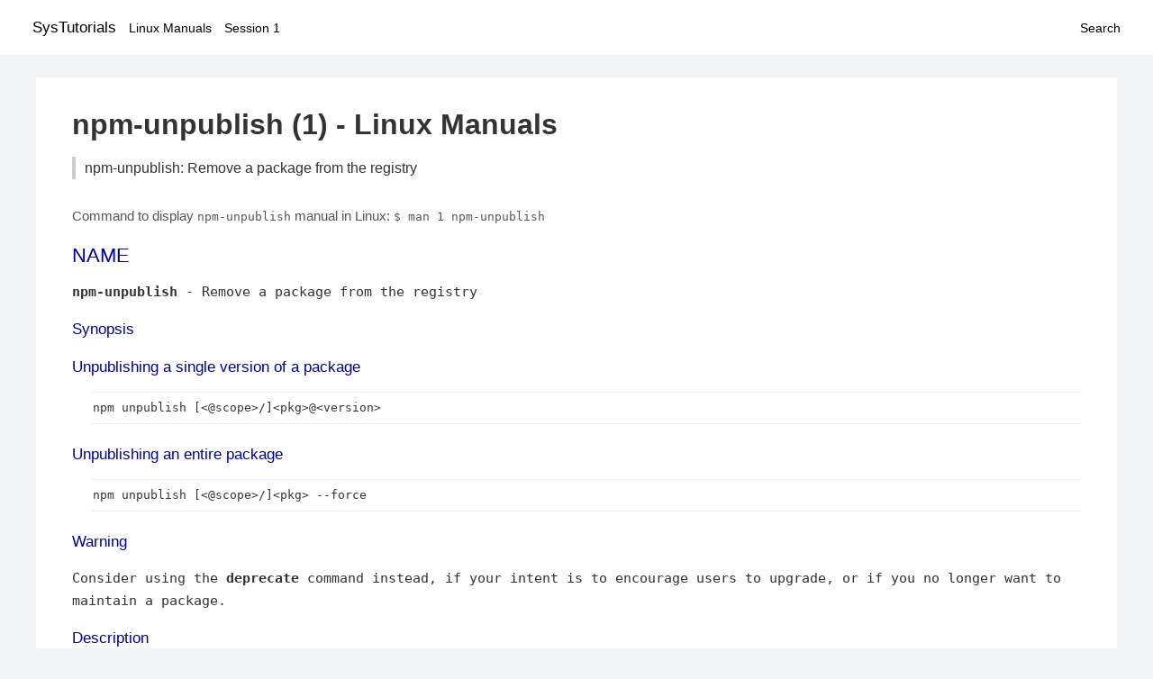

--- FILE ---
content_type: text/html; charset=UTF-8
request_url: https://www.systutorials.com/docs/linux/man/docs/linux/man/1-npm-unpublish/
body_size: 2184
content:
<!DOCTYPE html>
<html prefix="og: http://ogp.me/ns# ">
<head>
<title>
npm-unpublish: Remove a package from the registry - Linux Manuals (1)</title>

<meta name="description" content="Remove a package from the registry" />
<meta property="og:title" content="npm-unpublish: Remove a package from the registry - Linux Manuals (1)" />
<meta property="og:type" content="website" />
<meta property="og:url" content="//www.systutorials.com/docs/linux/man/docs/linux/man/docs/linux/man/1-npm-unpublish/" />
<meta property="og:image" content="//www.systutorials.com/docs/linux/man/content/tux.png" />
<meta property="og:image:secure_url" content="https://www.systutorials.com/docs/linux/man/content/tux.png" />

<meta name="viewport" content="width=device-width, initial-scale=1">
<link rel="stylesheet" href="//www.systutorials.com/docs/linux/man/content/style.min.css" >

</head>

<body>
<a name="top"></a>

<div id="menu-bar-container">
<div id="menu-bar">
<li class="first"><a class="site-title" href="//www.systutorials.com/">SysTutorials</a></li>
<li><a class="site-sub-title" href="//www.systutorials.com/docs/linux/man/">Linux Manuals</a></li>
<div id="menu-bar-sep"></div>
<li class="sub-first"><a href="//www.systutorials.com/docs/linux/man/1/">Session 1</a></li>
<li class="search"><a href="https://www.systutorials.com/search/">Search</a></li>
</div>
</div>

<div class="content">

<div class="main-content">


<h1 style="margin-bottom:0;">

npm-unpublish (1) - Linux Manuals</h1>
<h2 class="sub-title">npm-unpublish: Remove a package from the registry</h2>


<div id="nav-after-title">
<p style="margin:0;">
Command to display <code style="font-size: 0.9em;">npm-unpublish</code> manual in Linux: <code style="font-size: 0.9em;">$ man 1 npm-unpublish</code>
</p>
</div>



<A NAME="lbAB"></A>
<H2 class="name">NAME</H2>
<P>

<B>npm-unpublish</B> - Remove a package from the registry
</P>
<A NAME="lbAC"></A>

<!--
<div style="display:block; margin:25px auto 40px auto; text-align: center; width: 100%; min-height: 250px;">

<div id="widgetLoadedPM" style="width:0px;height:0px;"></div>
<script>
	(function (d, s, b) {
			var mElmt, primisElmt = d.createElement('script');
			primisElmt.setAttribute('type', 'text/javascript');
			primisElmt.setAttribute('async','async');
			primisElmt.setAttribute('src',  s);
			var elmtInterval = setInterval(function() {
				mElmt = d.getElementById(b);
				if (mElmt) {
					mElmt.parentNode.insertBefore(primisElmt, mElmt.nextSibling);
					mElmt.parentNode.removeChild(mElmt);
					return clearInterval(elmtInterval);
				}
			}, 150);
	})(document, 'https://live.primis.tech/live/liveView.php?s=110192&cbuster=%%CACHEBUSTER%%', 'widgetLoadedPM');
</script>

</div>
-->

<H3>Synopsis</H3>

<A NAME="lbAD"></A>
<H3>Unpublishing a single version of a package</H3>

<P>

<DL COMPACT><DT><DD>
<PRE>
npm unpublish [&lt;@scope&gt;/]&lt;pkg&gt;@&lt;version&gt;
</PRE>

</DL>

<A NAME="lbAE"></A>
<H3>Unpublishing an entire package</H3>

<P>

<DL COMPACT><DT><DD>
<PRE>
npm unpublish [&lt;@scope&gt;/]&lt;pkg&gt; --force
</PRE>

</DL>

<A NAME="lbAF"></A>
<H3>Warning</H3>

<P>

Consider using the <B>deprecate</B> command instead, if your intent is to encourage users to upgrade, or if you no longer want to maintain a package.
<A NAME="lbAG"></A>
<H3>Description</H3>

<P>

This removes a package version from the registry, deleting its
entry and removing the tarball.
<P>

If no version is specified, or if all versions are removed then
the root package entry is removed from the registry entirely.
<P>

Even if a package version is unpublished, that specific name and
version combination can never be reused. In order to publish the
package again, a new version number must be used. If you unpublish the entire package, you may not publish any new versions of that package until 24 hours have passed.
<P>

To learn more about how unpublish is treated on the npm registry, see our &lt;a href=&quot;<A rel="nofollow" HREF="https://www.npmjs.com/policies/unpublish">https://www.npmjs.com/policies/unpublish</A>&quot; target=&quot;_blank&quot; rel=&quot;noopener noreferrer&quot;&gt; unpublish policies&lt;/a&gt;. 
<A NAME="lbAH"></A>
<H3>See Also</H3>

<DL COMPACT><DT><DD>
<DL COMPACT>
<DT>&bull;<DD>
npm help deprecate
<DT>&bull;<DD>
npm help publish
<DT>&bull;<DD>
npm help registry
<DT>&bull;<DD>
npm help adduser
<DT>&bull;<DD>
npm help owner
<P>
</DL>
</DL>

<P>



<!--
<div style="display:block; margin:25px auto 40px auto; width: 100%; min-height: 250px;">
<div id="waldo-tag-5682"></div>
</div>
-->

<div class="man-seealso "></div>
<div style="margin-top: 10px;">

</div>

<div style="display: block; margin: 25px 0 40px 0;"></div>

</div>

<div class="page-footer">
Linux Manuals Copyright Respective Owners. Site Copyright &copy; <a href="//www.systutorials.com/">SysTutorials</a>. All Rights Reserved. <a href="//www.systutorials.com/license/" rel="nofollow">Terms</a> and <a href="//www.systutorials.com/license/privacy-policy/" rel="nofollow">Privacy</a></div>

</div>

<!-- begine code highlighter -->
<script source="//www.systutorials.com/docs/linux/man/content/bundle.js" async></script><link rel="stylesheet" href="//www.systutorials.com/docs/linux/man/content/highlight/atom-one-light.min.css" lazyload><!-- end code highlighter -->

<!-- Start of StatCounter Code for Default Guide -->
<script type="text/javascript">
var sc_project=6390640;
var sc_invisible=1;
var sc_security="4c9e244b";
var scJsHost = (("https:" == document.location.protocol) ?
"https://secure." : "http://www.");
document.write("<sc"+"ript type='text/javascript' async src='" +
scJsHost+
"statcounter.com/counter/counter_xhtml.js'></"+"script>");
</script>
<!-- End of StatCounter Code for Default Guide -->


<script defer src="https://static.cloudflareinsights.com/beacon.min.js/vcd15cbe7772f49c399c6a5babf22c1241717689176015" integrity="sha512-ZpsOmlRQV6y907TI0dKBHq9Md29nnaEIPlkf84rnaERnq6zvWvPUqr2ft8M1aS28oN72PdrCzSjY4U6VaAw1EQ==" data-cf-beacon='{"version":"2024.11.0","token":"648d8e5b92174dffb311bda0021148cf","r":1,"server_timing":{"name":{"cfCacheStatus":true,"cfEdge":true,"cfExtPri":true,"cfL4":true,"cfOrigin":true,"cfSpeedBrain":true},"location_startswith":null}}' crossorigin="anonymous"></script>
</body></html>

